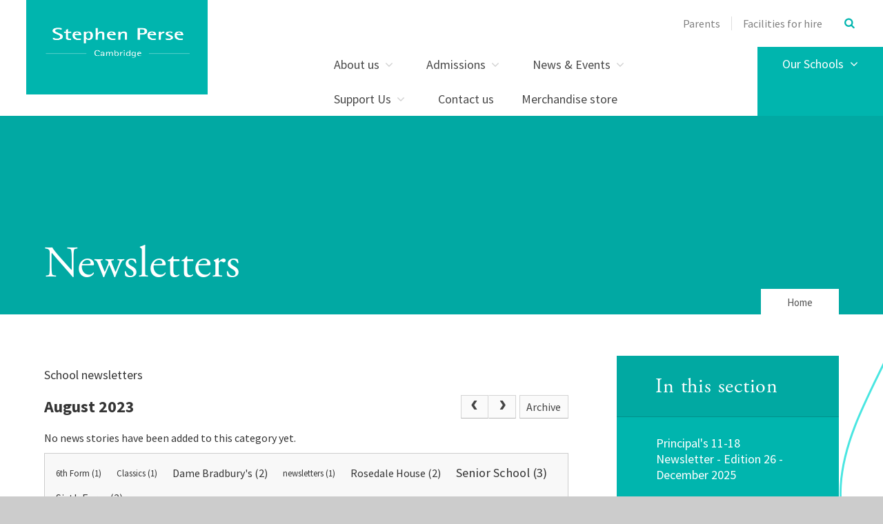

--- FILE ---
content_type: text/html
request_url: https://www.stephenperse.com/news/?pid=0&nid=79&year=2023&month=8
body_size: 87449
content:

<!DOCTYPE html>
<!--[if IE 7]><html class="no-ios no-js lte-ie9 lte-ie8 lte-ie7" lang="en" xml:lang="en"><![endif]-->
<!--[if IE 8]><html class="no-ios no-js lte-ie9 lte-ie8"  lang="en" xml:lang="en"><![endif]-->
<!--[if IE 9]><html class="no-ios no-js lte-ie9"  lang="en" xml:lang="en"><![endif]-->
<!--[if !IE]><!--> <html class="no-ios no-js"  lang="en" xml:lang="en"><!--<![endif]-->
	<head>
		<meta http-equiv="X-UA-Compatible" content="IE=edge" />
		<meta http-equiv="content-type" content="text/html; charset=utf-8"/>
		
		<link rel="canonical" href="https://www.stephenperse.com/news/?pid=0&amp;nid=79">
		<link rel="stylesheet" integrity="sha512-+L4yy6FRcDGbXJ9mPG8MT/3UCDzwR9gPeyFNMCtInsol++5m3bk2bXWKdZjvybmohrAsn3Ua5x8gfLnbE1YkOg==" crossorigin="anonymous" referrerpolicy="no-referrer" media="screen" href="https://cdnjs.cloudflare.com/ajax/libs/font-awesome/4.5.0/css/font-awesome.min.css?cache=260126">
<!--[if IE 7]><link rel="stylesheet" media="screen" href="https://cdn.juniperwebsites.co.uk/_includes/font-awesome/4.2.0/css/font-awesome-ie7.min.css?cache=v4.6.58.2">
<![endif]-->
		<title>Newsletters - Stephen Perse Foundation</title>
		
<!--[if IE]>
<script>
console = {log:function(){return;}};
</script>
<![endif]-->

<script>
	var boolItemEditDisabled;
	var boolLanguageMode, boolLanguageEditOriginal;
	var boolViewingConnect;
	var boolConnectDashboard;
	var displayRegions = [];
	var intNewFileCount = 0;
	strItemType = "news category";
	strSubItemType = "News Category";

	var featureSupport = {
		tagging: true,
		eventTagging: false
	};
	var boolLoggedIn = false;
boolAdminMode = false;
	var boolSuperUser = false;
strCookieBarStyle = 'bar';
	intParentPageID = "0";
	intCurrentItemID = 79;
	intCurrentCatID = 79;
boolIsHomePage = false;
	boolItemEditDisabled = true;
	boolLanguageEditOriginal=true;
	strCurrentLanguage='en-gb';	strFileAttachmentsUploadLocation = 'bottom';	boolViewingConnect = false;	boolConnectDashboard = false;	var objEditorComponentList = {};

</script>

<script src="https://cdn.juniperwebsites.co.uk/admin/_includes/js/mutation_events.min.js?cache=v4.6.58.2"></script>
<script src="https://cdn.juniperwebsites.co.uk/admin/_includes/js/jquery/jquery.js?cache=v4.6.58.2"></script>
<script src="https://cdn.juniperwebsites.co.uk/admin/_includes/js/jquery/jquery.prefilter.js?cache=v4.6.58.2"></script>
<script src="https://cdn.juniperwebsites.co.uk/admin/_includes/js/jquery/jquery.query.js?cache=v4.6.58.2"></script>
<script src="https://cdn.juniperwebsites.co.uk/admin/_includes/js/jquery/js.cookie.js?cache=v4.6.58.2"></script>
<script src="/_includes/editor/template-javascript.asp?cache=260126"></script>
<script src="/admin/_includes/js/functions/minified/functions.login.new.asp?cache=260126"></script>

  <script>

  </script>
<link href="https://www.stephenperse.com/feeds/news.asp?nid=79&amp;pid=79&lang=en" rel="alternate" type="application/rss+xml" title="Stephen Perse Foundation - News Feed"><link href="https://www.stephenperse.com/feeds/comments.asp?title=Newsletters&amp;storyid=&amp;nid=79&amp;item=news&amp;pid=0&lang=en" rel="alternate" type="application/rss+xml" title="Stephen Perse Foundation - Newsletters - Blog Post Comments"><!--[if !(lte IE 8)]><!--><link rel="stylesheet" media="screen" href="/_site/css/main.css?cache=260126">
<!--<![endif]-->
	<script type="text/javascript">
		var strPageEditor = 'undefined';
		var blnDotdotdot = 'False';
		var intNoticeNewsID = '';
		var strFilterT = '';
		var strFilterY = '';
	</script>
	<style>.menu__main__list__item--page_76 ul,.menu__main__list__item--page_76 button,.subnav__list__item--page_76 ul,.subnav__list__item--page_76 button,.menu__main__list__item--page_284 ul,.menu__main__list__item--page_284 button,.subnav__list__item--page_284 ul,.subnav__list__item--page_284 button,.menu__main__list__item--page_461 ul,.menu__main__list__item--page_461 button,.subnav__list__item--page_461 ul,.subnav__list__item--page_461 button,.menu__main__list__item--page_521 ul,.menu__main__list__item--page_521 button,.subnav__list__item--page_521 ul,.subnav__list__item--page_521 button,.menu__main__list__item--page_767 ul,.menu__main__list__item--page_767 button,.subnav__list__item--page_767 ul,.subnav__list__item--page_767 button,.menu__main__list__item--page_1108 ul,.menu__main__list__item--page_1108 button,.subnav__list__item--page_1108 ul,.subnav__list__item--page_1108 button{display:none !important}</style>
<meta name="google-site-verification" content="NEM3HeUP9MYi0eYMhrmZlbfm1nJGGgYzppPWdqcF0F4" />
<!-- Start of HubSpot Embed Code -->
  <script type="text/javascript" id="hs-script-loader" async defer src="//js.hs-scripts.com/3993866.js"></script>
<!-- End of HubSpot Embed Code -->


	<meta name="msvalidate.01" content="BC8B56D28C8E1B5B431F86C1599AB13A" />
	<meta name="mobile-web-app-capable" content="yes">
	<meta name="apple-mobile-web-app-capable" content="yes">
	<meta name="viewport" content="width=device-width, initial-scale=1, minimum-scale=1, maximum-scale=1">
	<link rel="author" href="/humans.txt">
	<link rel="icon" href="/_site/images/favicons/favicon.ico">
	<link rel="apple-touch-icon" href="/_site/images/favicons/favicon.png">
	<link href="https://fonts.googleapis.com/css?family=Source+Sans+Pro:300,400,400i,600,700" rel="stylesheet">
	<link rel="stylesheet" href="/_site/css/print.css" type="text/css" media="print">
	<meta name="google-site-verification" content="RiL5H1-IvhrKcDGqcH7Emk2YyI25a-hP6QFcCBTYKF8" />
	<meta name="google-site-verification" content="aCqpVpdmLshEQrxLWJoppH206SmA8uqzxkxLEwb3H30" />

	<!--[if lt IE 9]>
	<link rel="stylesheet" href="/_site/css/print.css" media="screen">
    <![endif]-->

	<script type="text/javascript">
	var iOS = ( navigator.userAgent.match(/(iPad|iPhone|iPod)/g) ? true : false );
	if (iOS) { $('html').removeClass('no-ios').addClass('ios'); }
	</script>

	<script src="https://use.typekit.net/aqb4zmp.js"></script>
	<script>try{Typekit.load({ async: true });}catch(e){}</script>

	<svg style="display: none;" xmlns="http://www.w3.org/2000/svg">
		
			<!-- viewBox="0 0 847.55 334.2" -->
			<path id="path_btn_wrap" data-name="path_btn_wrap" d="M29.49,58.48a29,29,0,0,1,0-58c16,0,28.09,13,29,29,22,386,653.55,300.8,789,286"/>
			<!-- viewBox="0 0 1400 284.7" -->
			<path id="path_1" data-name="path_1" d="M-2.6,280.2c55.2-1.8,123.3-21.9,205.9-66c394.8-210.7,942.1-298,1201.2-107"/>
			<!-- viewBox="0 0 73.1 416.2" (right side poke out) -->
			<path id="path_2" data-name="path_2" d="M78.5,2.8C3.3,154.9-41.9,230.7,80,413"/>
			<!-- viewBox="0 -1 1579 262" -->
			<path id="path_3" data-name="path_3" d="M1579.4,242.1c-64.3,29.1-161,22.2-296.8-45C839.4-22.1,204-97.2,0,175.1"/>
			<!--  viewBox="0 0 1400.9 138.36" (straightish one) -->
			<path id="path_4" data-name="path_4" d="M0,10.45c980.67-41.76,1307.31,50,1400.9,127.91"/>
			<!--  viewBox="0 0 1251 1891.5" (results page version) -->
			<path id="path_5" data-name="path_5" d="M47,0S45.32,361.64,284,259,691.32,415,807,554s318.12,335.89,385,174-122.61-232.38-174.86-92.1C964.7,776.69,969.3,999.92,675,872S134.65,769.86,45,936s130,441.7,347.38,260.85S1251,1093.55,1251,1480.25s-337.16,514.06-539,324.81C496.07,1602.69,98.21,1582.32,0,1837"/>
			<!--  viewBox="0 0 1410 159" (link grid wave wave) -->
			<path id="path_6" data-name="path_6" d="M0,6.37C167.66,23,315.58,102.73,479.16,137.52a917.49,917.49,0,0,0,340.25,7.09C921.45,127.4,1017.64,93,1111,55.88c45.55-18.14,91.12-37.15,140.39-47.32s103.52-10.77,149.2,7.16c3.19,1.25,6.34,2.62,9.42,4.11"/>
			<!-- viewBox="0 0 1473 734"-->
			<path id="path_7" data-name="path_7" d="M0,5.3c70.1,13.32,150.34,36.6,204.59,84.77,36.56,32.47,51.75,77.71,49.36,125.93-4.22,85.2-31,163.3-51.47,245.17-14,56.14-19.83,121.35,6.48,175,23.45,47.79,75.44,77.74,126.4,86.56,49.49,8.57,100.62,0,148.37-15.58,71.65-23.35,138.56-58.94,210.22-82.58A1212.43,1212.43,0,0,1,915.8,573.93c136.83-18,287.52-20,418.27,30.4,55.54,21.41,109.23,55.44,138.74,108.76"/>
			<!-- viewBox="0 0 1384 253" -->
			<path id="path_8" data-name="path_8" d="M-2,79.06C22.69,58.68,54.14,45.19,84,34.61,197.49-5.52,326.66-5.12,443,22,509,37.44,572.24,62.2,635.46,86.12c114.19,43.19,230.13,82.19,345.65,121.74,120.54,41.26,256.24,68.67,374.21,5.23A309.75,309.75,0,0,0,1391,190.65"/>
			<!-- viewBox="0 0 2034 954" -->
			<path id="path_9" data-name="path_9" d="M2,.12C10,130-3.92,262,20.25,390.59c23.55,125.28,89,266.79,216.46,314.4,112.87,42.17,247.68,2.81,356.58-35.74,115.5-40.88,226-95.52,333.44-154.13C1642,124.78,1986.66,613.58,2030.33,953.73"/>
		
	</svg>

	

<!-- Google tag (gtag.js) --> <script async src="https://www.googletagmanager.com/gtag/js?id=G-Q3CKQZJVLN"></script> <script> window.dataLayer = window.dataLayer || []; function gtag(){dataLayer.push(arguments);} gtag('js', new Date()); gtag('config', 'G-Q3CKQZJVLN'); </script><link rel="stylesheet" media="screen" href="https://cdn.juniperwebsites.co.uk/_includes/css/content-blocks.css?cache=v4.6.58.2">
<link rel="stylesheet" media="screen" href="/_includes/css/cookie-colour.asp?cache=260126">
<link rel="stylesheet" media="screen" href="https://cdn.juniperwebsites.co.uk/_includes/css/cookies.css?cache=v4.6.58.2">
<link rel="stylesheet" media="screen" href="https://cdn.juniperwebsites.co.uk/_includes/css/cookies.advanced.css?cache=v4.6.58.2">
<link rel="stylesheet" media="screen" href="/_site/css/news.css?cache=260126">
<link rel="stylesheet" media="screen" href="https://cdn.juniperwebsites.co.uk/_includes/css/overlord.css?cache=v4.6.58.2">
<link rel="stylesheet" media="screen" href="https://cdn.juniperwebsites.co.uk/_includes/css/templates.css?cache=v4.6.58.2">
<link rel="stylesheet" media="screen" href="/_site/css/attachments.css?cache=260126">
<link rel="stylesheet" media="screen" href="/_site/css/templates.css?cache=260126">
<style>#print_me { display: none;}</style><script src="https://cdn.juniperwebsites.co.uk/admin/_includes/js/modernizr.js?cache=v4.6.58.2"></script>
<script integrity="sha256-oTyWrNiP6Qftu4vs2g0RPCKr3g1a6QTlITNgoebxRc4=" crossorigin="anonymous" referrerpolicy="no-referrer" src="https://code.jquery.com/ui/1.10.4/jquery-ui.min.js?cache=260126"></script>
<script src="https://cdn.juniperwebsites.co.uk/admin/_includes/js/jquery/jquery.ui.timepicker.min.js?cache=v4.6.58.2"></script>
<link rel="stylesheet" media="screen" href="https://cdn.juniperwebsites.co.uk/admin/_includes/css/jquery.ui.timepicker.css?cache=v4.6.58.2">
<script src="https://cdn.juniperwebsites.co.uk/admin/_includes/js/jquery/jquery-ui.touch-punch.min.js?cache=v4.6.58.2"></script>
<link rel="stylesheet" media="screen" href="https://cdn.juniperwebsites.co.uk/admin/_includes/css/jquery-ui.css?cache=v4.6.58.2">
<script src="https://cdn.juniperwebsites.co.uk/_includes/js/swfobject.js?cache=v4.6.58.2"></script>

        <meta property="og:site_name" content="Stephen Perse Foundation" />
        <meta property="og:title" content="Newsletters" />
        <meta property="og:image" content="https://www.stephenperse.com/_site/images/design/thumbnail.jpg" />
        <meta property="og:type" content="website" />
        <meta property="twitter:card" content="summary" />
</head>


    <body>


<div id="print_me"></div>
<div class="mason mason--inner mason--noadmin">

	<div class="pageInfo" data-title="Newsletters" data-url="http%3A%2F%2Fwww%2Estephenperse%2Ecom%3Fpid%3Dnews%5Fcategory%5F79"></div>

	<!--[if lt IE 9]>
	<div class='ms-spread ms-section center ms-ie_upgrade'>
	We've noticed you're using an unsecure, out-of-date browser. For a better, safer web experience, we strongly recommend upgrading to a modern browser. <a href="https://whatbrowser.org/" target="_blank">Find out more</a>
	</div>
	<![endif]-->

	<section class="access no-print">
		<a class="access__anchor" name="header"></a>
		<a class="access__link" href="#content">Skip to content &darr;</a>
	</section>

	<header class="header">
		<div class="ms-wrap">
			<a href="http://www.stephenperse.com/" title="home" class="header__logo ms-clear" title="Stephen Perse Foundation">
				<div class="header__logo__main"></div>
				
			</a>
			<button class="menu__btn rs-btn no-print" data-toggle=".mason--menu" aria-label="Toggle mobile menu" aria-controls="main__menu"><div class="menu__btn__icon"></div></button>
			<section class="menu no-print"  id="main__menu">
				<div class="menu__main ms-clear ms-section">
					<div class="menu__pin-target">
						<nav class="menu__main__list ms-clear">
							<ul class="ms-clear"><li class="menu__main__list__item menu__main__list__item--page_6 menu__main__list__item--subitems"><div class="menu__main__list__item__text"><a class="menu__main__list__item__link" id="page_6" href="/about"><span>About us</span></a><button class="menu__main__list__item__button rs-btn" data-tab=".menu__main__list__item--page_6--expand" title="View pages within About us" ><i class="menu__main__list__item__button__icon fa fa-angle-down"></i></button></div><ul class="menu__main__list__item__sub"><li class="menu__main__list__item menu__main__list__item--page_26"><div class="menu__main__list__item__text"><a class="menu__main__list__item__link" id="page_26" href="/ourvision"><span>Mission, Vision, Values</span></a><button class="menu__main__list__item__button rs-btn" data-tab=".menu__main__list__item--page_26--expand" title="View pages within Mission, Vision, Values" ><i class="menu__main__list__item__button__icon fa fa-angle-down"></i></button></div></li><li class="menu__main__list__item menu__main__list__item--page_42"><div class="menu__main__list__item__text"><a class="menu__main__list__item__link" id="page_42" href="/our-people"><span>Our people</span></a><button class="menu__main__list__item__button rs-btn" data-tab=".menu__main__list__item--page_42--expand" title="View pages within Our people" ><i class="menu__main__list__item__button__icon fa fa-angle-down"></i></button></div></li><li class="menu__main__list__item menu__main__list__item--page_654"><div class="menu__main__list__item__text"><a class="menu__main__list__item__link" id="page_654" href="/allresults"><span>Results</span></a><button class="menu__main__list__item__button rs-btn" data-tab=".menu__main__list__item--page_654--expand" title="View pages within Results" ><i class="menu__main__list__item__button__icon fa fa-angle-down"></i></button></div></li><li class="menu__main__list__item menu__main__list__item--page_1767"><div class="menu__main__list__item__text"><a class="menu__main__list__item__link" id="page_1767" href="/page/?title=Principal%27s+Introduction&amp;pid=1767"><span>Principal's Introduction</span></a><button class="menu__main__list__item__button rs-btn" data-tab=".menu__main__list__item--page_1767--expand" title="View pages within Principal's Introduction" ><i class="menu__main__list__item__button__icon fa fa-angle-down"></i></button></div></li><li class="menu__main__list__item menu__main__list__item--page_45"><div class="menu__main__list__item__text"><a class="menu__main__list__item__link" id="page_45" href="/awards"><span>Awards</span></a><button class="menu__main__list__item__button rs-btn" data-tab=".menu__main__list__item--page_45--expand" title="View pages within Awards" ><i class="menu__main__list__item__button__icon fa fa-angle-down"></i></button></div></li><li class="menu__main__list__item menu__main__list__item--page_44"><div class="menu__main__list__item__text"><a class="menu__main__list__item__link" id="page_44" href="/inspection-report"><span>Inspection reports</span></a><button class="menu__main__list__item__button rs-btn" data-tab=".menu__main__list__item--page_44--expand" title="View pages within Inspection reports" ><i class="menu__main__list__item__button__icon fa fa-angle-down"></i></button></div></li><li class="menu__main__list__item menu__main__list__item--page_46"><div class="menu__main__list__item__text"><a class="menu__main__list__item__link" id="page_46" href="/page/?title=History&amp;pid=46"><span>History</span></a><button class="menu__main__list__item__button rs-btn" data-tab=".menu__main__list__item--page_46--expand" title="View pages within History" ><i class="menu__main__list__item__button__icon fa fa-angle-down"></i></button></div></li><li class="menu__main__list__item menu__main__list__item--page_50"><div class="menu__main__list__item__text"><a class="menu__main__list__item__link" id="page_50" href="/recruitment"><span>Vacancies</span></a><button class="menu__main__list__item__button rs-btn" data-tab=".menu__main__list__item--page_50--expand" title="View pages within Vacancies" ><i class="menu__main__list__item__button__icon fa fa-angle-down"></i></button></div></li><li class="menu__main__list__item menu__main__list__item--page_1212"><div class="menu__main__list__item__text"><a class="menu__main__list__item__link" id="page_1212" href="/privacy"><span>Privacy notices</span></a><button class="menu__main__list__item__button rs-btn" data-tab=".menu__main__list__item--page_1212--expand" title="View pages within Privacy notices" ><i class="menu__main__list__item__button__icon fa fa-angle-down"></i></button></div></li><li class="menu__main__list__item menu__main__list__item--page_1628"><div class="menu__main__list__item__text"><a class="menu__main__list__item__link" id="page_1628" href="/page/?title=Policies&amp;pid=1628"><span>Policies</span></a><button class="menu__main__list__item__button rs-btn" data-tab=".menu__main__list__item--page_1628--expand" title="View pages within Policies" ><i class="menu__main__list__item__button__icon fa fa-angle-down"></i></button></div></li></ul></li><li class="menu__main__list__item menu__main__list__item--page_13 menu__main__list__item--subitems"><div class="menu__main__list__item__text"><a class="menu__main__list__item__link" id="page_13" href="/admissions"><span>Admissions</span></a><button class="menu__main__list__item__button rs-btn" data-tab=".menu__main__list__item--page_13--expand" title="View pages within Admissions" ><i class="menu__main__list__item__button__icon fa fa-angle-down"></i></button></div><ul class="menu__main__list__item__sub"><li class="menu__main__list__item menu__main__list__item--page_1651"><div class="menu__main__list__item__text"><a class="menu__main__list__item__link" id="page_1651" href="/application"><span>Apply for a place</span></a><button class="menu__main__list__item__button rs-btn" data-tab=".menu__main__list__item--page_1651--expand" title="View pages within Apply for a place" ><i class="menu__main__list__item__button__icon fa fa-angle-down"></i></button></div></li><li class="menu__main__list__item menu__main__list__item--page_1462"><div class="menu__main__list__item__text"><a class="menu__main__list__item__link" id="page_1462" href="/page/?title=Admissions+Journey&amp;pid=1462"><span>Admissions Journey</span></a><button class="menu__main__list__item__button rs-btn" data-tab=".menu__main__list__item--page_1462--expand" title="View pages within Admissions Journey" ><i class="menu__main__list__item__button__icon fa fa-angle-down"></i></button></div></li><li class="menu__main__list__item menu__main__list__item--page_1794"><div class="menu__main__list__item__text"><a class="menu__main__list__item__link" id="page_1794" href="/page/?title=International+Students&amp;pid=1794"><span>International Students</span></a><button class="menu__main__list__item__button rs-btn" data-tab=".menu__main__list__item--page_1794--expand" title="View pages within International Students" ><i class="menu__main__list__item__button__icon fa fa-angle-down"></i></button></div></li><li class="menu__main__list__item menu__main__list__item--page_75"><div class="menu__main__list__item__text"><a class="menu__main__list__item__link" id="page_75" href="/page/?title=Contact+Admissions&amp;pid=75"><span>Contact Admissions</span></a><button class="menu__main__list__item__button rs-btn" data-tab=".menu__main__list__item--page_75--expand" title="View pages within Contact Admissions" ><i class="menu__main__list__item__button__icon fa fa-angle-down"></i></button></div></li><li class="menu__main__list__item menu__main__list__item--page_1623"><div class="menu__main__list__item__text"><a class="menu__main__list__item__link" id="page_1623" href="/opendays"><span>Visit Us</span></a><button class="menu__main__list__item__button rs-btn" data-tab=".menu__main__list__item--page_1623--expand" title="View pages within Visit Us" ><i class="menu__main__list__item__button__icon fa fa-angle-down"></i></button></div></li><li class="menu__main__list__item menu__main__list__item--page_70"><div class="menu__main__list__item__text"><a class="menu__main__list__item__link" id="page_70" href="/fees"><span>Fees</span></a><button class="menu__main__list__item__button rs-btn" data-tab=".menu__main__list__item--page_70--expand" title="View pages within Fees" ><i class="menu__main__list__item__button__icon fa fa-angle-down"></i></button></div></li><li class="menu__main__list__item menu__main__list__item--page_73"><div class="menu__main__list__item__text"><a class="menu__main__list__item__link" id="page_73" href="/scholarships"><span>Scholarships</span></a><button class="menu__main__list__item__button rs-btn" data-tab=".menu__main__list__item--page_73--expand" title="View pages within Scholarships" ><i class="menu__main__list__item__button__icon fa fa-angle-down"></i></button></div></li><li class="menu__main__list__item menu__main__list__item--page_1631"><div class="menu__main__list__item__text"><a class="menu__main__list__item__link" id="page_1631" href="/page/?title=Admissions+FAQs&amp;pid=1631"><span>Admissions FAQs</span></a><button class="menu__main__list__item__button rs-btn" data-tab=".menu__main__list__item--page_1631--expand" title="View pages within Admissions FAQs" ><i class="menu__main__list__item__button__icon fa fa-angle-down"></i></button></div></li><li class="menu__main__list__item menu__main__list__item--page_1783"><div class="menu__main__list__item__text"><a class="menu__main__list__item__link" id="page_1783" href="/page/?title=Travelling+To+School&amp;pid=1783"><span>Travelling To School</span></a><button class="menu__main__list__item__button rs-btn" data-tab=".menu__main__list__item--page_1783--expand" title="View pages within Travelling To School" ><i class="menu__main__list__item__button__icon fa fa-angle-down"></i></button></div></li></ul></li><li class="menu__main__list__item menu__main__list__item--page_3 menu__main__list__item--subitems"><div class="menu__main__list__item__text"><a class="menu__main__list__item__link" id="page_3" href="/page/?title=News+%26amp%3B+Events&amp;pid=3"><span>News &amp; Events</span></a><button class="menu__main__list__item__button rs-btn" data-tab=".menu__main__list__item--page_3--expand" title="View pages within News &amp; Events" ><i class="menu__main__list__item__button__icon fa fa-angle-down"></i></button></div><ul class="menu__main__list__item__sub"><li class="menu__main__list__item menu__main__list__item--page_1707"><div class="menu__main__list__item__text"><a class="menu__main__list__item__link" id="page_1707" href="/holidayprogramme"><span>Holiday Programmes</span></a><button class="menu__main__list__item__button rs-btn" data-tab=".menu__main__list__item--page_1707--expand" title="View pages within Holiday Programmes" ><i class="menu__main__list__item__button__icon fa fa-angle-down"></i></button></div></li><li class="menu__main__list__item menu__main__list__item--page_653"><div class="menu__main__list__item__text"><a class="menu__main__list__item__link" id="page_653" href="/latestnews"><span>Latest news</span></a><button class="menu__main__list__item__button rs-btn" data-tab=".menu__main__list__item--page_653--expand" title="View pages within Latest news" ><i class="menu__main__list__item__button__icon fa fa-angle-down"></i></button></div></li><li class="menu__main__list__item menu__main__list__item--page_76"><div class="menu__main__list__item__text"><a class="menu__main__list__item__link" id="page_76" href="/newsletters"><span>Newsletters</span></a><button class="menu__main__list__item__button rs-btn" data-tab=".menu__main__list__item--page_76--expand" title="View pages within Newsletters" ><i class="menu__main__list__item__button__icon fa fa-angle-down"></i></button></div></li><li class="menu__main__list__item menu__main__list__item--page_77"><div class="menu__main__list__item__text"><a class="menu__main__list__item__link" id="page_77" href="/page/?title=Events&amp;pid=77"><span>Events</span></a><button class="menu__main__list__item__button rs-btn" data-tab=".menu__main__list__item--page_77--expand" title="View pages within Events" ><i class="menu__main__list__item__button__icon fa fa-angle-down"></i></button></div></li><li class="menu__main__list__item menu__main__list__item--page_372"><div class="menu__main__list__item__text"><a class="menu__main__list__item__link" id="page_372" href="/termdates"><span>Term dates</span></a><button class="menu__main__list__item__button rs-btn" data-tab=".menu__main__list__item--page_372--expand" title="View pages within Term dates" ><i class="menu__main__list__item__button__icon fa fa-angle-down"></i></button></div></li><li class="menu__main__list__item menu__main__list__item--page_837"><div class="menu__main__list__item__text"><a class="menu__main__list__item__link" id="page_837" href="/page/?title=Calendar&amp;pid=837"><span>Calendar</span></a><button class="menu__main__list__item__button rs-btn" data-tab=".menu__main__list__item--page_837--expand" title="View pages within Calendar" ><i class="menu__main__list__item__button__icon fa fa-angle-down"></i></button></div></li><li class="menu__main__list__item menu__main__list__item--url_29"><div class="menu__main__list__item__text"><a class="menu__main__list__item__link" id="url_29" href="https://www.stephenpersesport.com/Fixtures_Teams.asp?Id=3694" target="_blank" rel="external"><span>Sport fixtures and results</span></a><button class="menu__main__list__item__button rs-btn" data-tab=".menu__main__list__item--url_29--expand" title="View pages within Sport fixtures and results" ><i class="menu__main__list__item__button__icon fa fa-angle-down"></i></button></div></li><li class="menu__main__list__item menu__main__list__item--url_48"><div class="menu__main__list__item__text"><a class="menu__main__list__item__link" id="url_48" href="https://www.stephenpersesport.com/Fixtures_Teams.asp?Id=3694" target="_blank" rel="external"><span>Dame Bradbury's sports fixtures and results</span></a><button class="menu__main__list__item__button rs-btn" data-tab=".menu__main__list__item--url_48--expand" title="View pages within Dame Bradbury's sports fixtures and results" ><i class="menu__main__list__item__button__icon fa fa-angle-down"></i></button></div></li></ul></li><li class="menu__main__list__item menu__main__list__item--page_1586 menu__main__list__item--subitems"><div class="menu__main__list__item__text"><a class="menu__main__list__item__link" id="page_1586" href="/page/?title=Support+Us&amp;pid=1586"><span>Support Us</span></a><button class="menu__main__list__item__button rs-btn" data-tab=".menu__main__list__item--page_1586--expand" title="View pages within Support Us" ><i class="menu__main__list__item__button__icon fa fa-angle-down"></i></button></div><ul class="menu__main__list__item__sub"><li class="menu__main__list__item menu__main__list__item--page_1725"><div class="menu__main__list__item__text"><a class="menu__main__list__item__link" id="page_1725" href="/stephenperseguild"><span>Stephen Perse Guild</span></a><button class="menu__main__list__item__button rs-btn" data-tab=".menu__main__list__item--page_1725--expand" title="View pages within Stephen Perse Guild" ><i class="menu__main__list__item__button__icon fa fa-angle-down"></i></button></div></li><li class="menu__main__list__item menu__main__list__item--page_1706"><div class="menu__main__list__item__text"><a class="menu__main__list__item__link" id="page_1706" href="/reunion2026"><span>Stephen Perse Guild Reunion 2026</span></a><button class="menu__main__list__item__button rs-btn" data-tab=".menu__main__list__item--page_1706--expand" title="View pages within Stephen Perse Guild Reunion 2026" ><i class="menu__main__list__item__button__icon fa fa-angle-down"></i></button></div></li><li class="menu__main__list__item menu__main__list__item--page_1741"><div class="menu__main__list__item__text"><a class="menu__main__list__item__link" id="page_1741" href="/biggive23"><span>The Guild Opportunities Fund</span></a><button class="menu__main__list__item__button rs-btn" data-tab=".menu__main__list__item--page_1741--expand" title="View pages within The Guild Opportunities Fund" ><i class="menu__main__list__item__button__icon fa fa-angle-down"></i></button></div></li><li class="menu__main__list__item menu__main__list__item--page_1587"><div class="menu__main__list__item__text"><a class="menu__main__list__item__link" id="page_1587" href="/page/?title=Bursaries%2C+Grants+and+Scholarships+%2D+Tackling+Inequality&amp;pid=1587"><span>Bursaries, Grants and Scholarships - Tackling Inequality</span></a><button class="menu__main__list__item__button rs-btn" data-tab=".menu__main__list__item--page_1587--expand" title="View pages within Bursaries, Grants and Scholarships - Tackling Inequality" ><i class="menu__main__list__item__button__icon fa fa-angle-down"></i></button></div></li><li class="menu__main__list__item menu__main__list__item--page_1709"><div class="menu__main__list__item__text"><a class="menu__main__list__item__link" id="page_1709" href="/page/?title=Careers+and+University+Guidance&amp;pid=1709"><span>Careers and University Guidance</span></a><button class="menu__main__list__item__button rs-btn" data-tab=".menu__main__list__item--page_1709--expand" title="View pages within Careers and University Guidance" ><i class="menu__main__list__item__button__icon fa fa-angle-down"></i></button></div></li><li class="menu__main__list__item menu__main__list__item--page_1588"><div class="menu__main__list__item__text"><a class="menu__main__list__item__link" id="page_1588" href="/page/?title=Community+Partnerships&amp;pid=1588"><span>Community Partnerships</span></a><button class="menu__main__list__item__button rs-btn" data-tab=".menu__main__list__item--page_1588--expand" title="View pages within Community Partnerships" ><i class="menu__main__list__item__button__icon fa fa-angle-down"></i></button></div></li><li class="menu__main__list__item menu__main__list__item--page_1710"><div class="menu__main__list__item__text"><a class="menu__main__list__item__link" id="page_1710" href="/youmakeadifference"><span>How Your Gifts Make A Difference</span></a><button class="menu__main__list__item__button rs-btn" data-tab=".menu__main__list__item--page_1710--expand" title="View pages within How Your Gifts Make A Difference" ><i class="menu__main__list__item__button__icon fa fa-angle-down"></i></button></div></li><li class="menu__main__list__item menu__main__list__item--page_1589"><div class="menu__main__list__item__text"><a class="menu__main__list__item__link" id="page_1589" href="/page/?title=Your+Legacy&amp;pid=1589"><span>Your Legacy</span></a><button class="menu__main__list__item__button rs-btn" data-tab=".menu__main__list__item--page_1589--expand" title="View pages within Your Legacy" ><i class="menu__main__list__item__button__icon fa fa-angle-down"></i></button></div></li><li class="menu__main__list__item menu__main__list__item--page_1708"><div class="menu__main__list__item__text"><a class="menu__main__list__item__link" id="page_1708" href="/donate"><span>Donate</span></a><button class="menu__main__list__item__button rs-btn" data-tab=".menu__main__list__item--page_1708--expand" title="View pages within Donate" ><i class="menu__main__list__item__button__icon fa fa-angle-down"></i></button></div></li></ul></li><li class="menu__main__list__item menu__main__list__item--page_2"><div class="menu__main__list__item__text"><a class="menu__main__list__item__link" id="page_2" href="/contact-us"><span>Contact us</span></a><button class="menu__main__list__item__button rs-btn" data-tab=".menu__main__list__item--page_2--expand" title="View pages within Contact us" ><i class="menu__main__list__item__button__icon fa fa-angle-down"></i></button></div></li><li class="menu__main__list__item menu__main__list__item--url_49"><div class="menu__main__list__item__text"><a class="menu__main__list__item__link" id="url_49" href="https://stephenperse.store/" target="_blank" rel="external"><span>Merchandise store</span></a><button class="menu__main__list__item__button rs-btn" data-tab=".menu__main__list__item--url_49--expand" title="View pages within Merchandise store" ><i class="menu__main__list__item__button__icon fa fa-angle-down"></i></button></div></li></ul>
						</nav>
						
						<nav class="menu__main__schools ms-clear center">
							<button class="menu__main__btn">Our Schools <i class="fa fa-angle-down"></i></button>
							<a href="/our-schools" class="menu__main__btn">Our Schools <i class="fa fa-angle-down"></i></a>
							<ul class="menu__main__schools__list ms-clear ms-pri-bg"><li class="menu__main__schools__list__item menu__main__schools__list__item--house_1"><a href="https://stephenpersenurseries.com/" target="_self" title="Nursery and Early Years"><div class="menu__main__schools__list__item__content"><h2 class="ms-ft-headings">Nursery and Early Years</h2><h3 class="ms-uppercase ms-letter-spacing">Ages 1-5</h3></div><div class="menu__main__schools__list__item__img menu__main__schools__list__item__img-img" data-src="/_site/data/files/images/F6F7F3F09B9C6EAE01B90DC55602F8B3.jpg"></div><div class="menu__main__schools__list__item__img menu__main__schools__list__item__img-hover" data-src="/_site/data/files/images/school%20nav/A8DAE56D4162D539F965DD592666F255.gif"></div><div class="ms-circle ms-circle-full menu__main__schools__list__item-circle"><div class="menu__main__schools__list__item-circle--bottom ms-circle--bottom"></div><div class="menu__main__schools__list__item-circle--top ms-circle--top"></div></div></a></li><li class="menu__main__schools__list__item menu__main__schools__list__item--house_2"><a href="/juniorschoolfitzwilliambuilding" target="_self" title="Cambridge Junior School"><div class="menu__main__schools__list__item__content"><h2 class="ms-ft-headings">Cambridge Junior School</h2><h3 class="ms-uppercase ms-letter-spacing">Ages 5-11</h3></div><div class="menu__main__schools__list__item__img menu__main__schools__list__item__img-img" data-src="/_site/data/files/images/B97FB1244FEEC2D645030F03461E5947.jpg"></div><div class="menu__main__schools__list__item__img menu__main__schools__list__item__img-hover" data-src="/_site/data/files/images/456542CE7C4C9801ACBA8DC5D84046E7.gif"></div><div class="ms-circle ms-circle-full menu__main__schools__list__item-circle"><div class="menu__main__schools__list__item-circle--bottom ms-circle--bottom"></div><div class="menu__main__schools__list__item-circle--top ms-circle--top"></div></div></a></li><li class="menu__main__schools__list__item menu__main__schools__list__item--house_3"><a href="/page/?pid=961" target="_self" title="Dame Bradbury's Junior School"><div class="menu__main__schools__list__item__content"><h2 class="ms-ft-headings">Dame Bradbury's Junior School</h2><h3 class="ms-uppercase ms-letter-spacing">ages 1-11</h3></div><div class="menu__main__schools__list__item__img menu__main__schools__list__item__img-img" data-src="/_site/data/files/images/18-19%20newsletters/marketing%20news%20pics/2C479E227C548E022FDB7A333DB3289B.png"></div><div class="menu__main__schools__list__item__img menu__main__schools__list__item__img-hover" data-src="/_site/data/files/images/18-19%20newsletters/marketing%20news%20pics/2C479E227C548E022FDB7A333DB3289B.png"></div><div class="ms-circle ms-circle-full menu__main__schools__list__item-circle"><div class="menu__main__schools__list__item-circle--bottom ms-circle--bottom"></div><div class="menu__main__schools__list__item-circle--top ms-circle--top"></div></div></a></li><li class="menu__main__schools__list__item menu__main__schools__list__item--house_4"><a href="http://www.stephenperse.com/page/?pid=11" target="_self" title="Senior School"><div class="menu__main__schools__list__item__content"><h2 class="ms-ft-headings">Senior School</h2><h3 class="ms-uppercase ms-letter-spacing">ages 11-16</h3></div><div class="menu__main__schools__list__item__img menu__main__schools__list__item__img-img" data-src="/_site/data/files/images/3F6E07A8F899EC31B8B6FE0619EEF1EE.jpg"></div><div class="menu__main__schools__list__item__img menu__main__schools__list__item__img-hover" data-src="/_site/data/files/images/school%20nav/948AC59CF10E95324B0A36AB25F77CEF.gif"></div><div class="ms-circle ms-circle-full menu__main__schools__list__item-circle"><div class="menu__main__schools__list__item-circle--bottom ms-circle--bottom"></div><div class="menu__main__schools__list__item-circle--top ms-circle--top"></div></div></a></li><li class="menu__main__schools__list__item menu__main__schools__list__item--house_5"><a href="/sixthform" target="_self" title="Sixth Form"><div class="menu__main__schools__list__item__content"><h2 class="ms-ft-headings">Sixth Form</h2><h3 class="ms-uppercase ms-letter-spacing">Ages 16-18</h3></div><div class="menu__main__schools__list__item__img menu__main__schools__list__item__img-img" data-src="/_site/data/files/images/school%20nav/E9257114634C9746FA9FA38863995865.jpg"></div><div class="menu__main__schools__list__item__img menu__main__schools__list__item__img-hover" data-src="/_site/data/files/images/school%20nav/914D9614F9C743EECD83F26AF1951377.gif"></div><div class="ms-circle ms-circle-full menu__main__schools__list__item-circle"><div class="menu__main__schools__list__item-circle--bottom ms-circle--bottom"></div><div class="menu__main__schools__list__item-circle--top ms-circle--top"></div></div></a></li></ul>
						</nav>
					</div>
				</div>
				<nav class="menu__quicklinks ms-clear">
					<ul class="menu__quicklinks__list ms-section ms-clear">
						 <li class="menu__quicklinks__list__item menu__quicklinks__list__item-text"><a href="http://www.stephenperse.com/page/?title=Parents&pid=85" title="Parents" target="_self"><span>Parents</span></a></li><li class="menu__quicklinks__list__item menu__quicklinks__list__item-text"><a href="https://www.stephenperse.com/hire" title="Facilities for hire" target="_self"><span>Facilities for hire</span></a></li>   
						<li>
							<div class="search ms-section center">
								<form class="search__form" method="post" action="/search/default.asp?pid=0" id="mainSiteSearch">
									<input class="search__input" type="text" value="" type="text" name="searchValue" title="Search The Site" placeholder="Search" />
								</form>
							</div>
						</li>
					</ul>
				</nav>
			</section>
		</div>
	</header>

	

	<section class="hero ms-pri-d-bg ms-white-col">

		<div class="hero__images"><img class="hero__images__img" src="/_site/images/design/hero.jpg" data-fill=".hero__images" alt=""/><div class="hero__images__overlay"></div></div>

		<div class="hero__content ms-center">
			<div class="ms-wrap">
				<h1 class="hero__title" id="itemTitle">Newsletters</h1><ul class="breadcrumbs"><li class="breadcrumbs__item breadcrumbs__item--page_1"><a class="breadcrumbs__item__link" id="page_1-breadcrumbs" href="/">Home</a><span class="breadcrumbs__item__sep"><i class="fa fa-angle-right"></i></span></li></ul>
			</div>
		</div>

		<svg class="ms-svg ms-svg-load svg_hero" viewBox="0 0 1402.5 161.7" xmlns="http://www.w3.org/2000/svg" xmlns:xlink="http://www.w3.org/1999/xlink" data-dash="95em">
			<path id="hero_top" data-name="hero_top" d="M0.2,9.8c166,17.5,312.8,96.2,475.1,130.7c112,23.6,227.4,26,340.2,7.1
c102-17.2,198.2-51.6,291.6-88.7c45.6-18.1,91.1-37.2,140.4-47.3s103.5-10.8,149.2,7.2c2,0.8,3.9,1.6,5.9,2.5"/>
		</svg>

		

		<div class="hero__border"></div>

	</section>
	 	<!-- <p>getField </p> -->
	 	<!-- <p>hasField False</p> -->

	
	<main class="main ms-spread ms-section ms-padding ms-clear">

		
		<div class="ms-svg-holder position-10">
			<svg class="ms-svg svg_content" viewBox="0 0 73.1 416.2" data-dash="30em" preserveAspectRatio="none">
				<use x="0" y="0" xlink:href="#path_2" />
			</svg>
		</div>
		<div class="ms-svg-holder position-8 ms-svg-3">
		    <svg class="ms-svg svg_content" viewBox="0 -1 1579 262" data-dash="105em" preserveAspectRatio="none">
		        <use x="0" y="0" xlink:href="#path_3" />
		    </svg>
		</div>
		
			<nav class="subnav no-print">
				<a class="subnav__anchor" name="subnav" id="subnav"></a>
				<button class="subnav__title rs-btn ms-heading ms-pri-d-bg" data-toggle=".subnav--toggle">In this section <i class="fa fa-angle-down"></i></button>
				<div class="ms-wrap">
					<ul class="subnav__list"><li class="subnav__list__item subnav__list__item--news_story_5625"><a class="subnav__list__item__link" id="news_story_5625-subnav" href="/news/?pid=0&amp;nid=79&amp;storyid=5625">Principal's 11-18 Newsletter - Edition 26 - December 2025</a><button class="subnav__list__item__button rs-btn" data-tab=".subnav__list__item--news_story_5625--expand" title="View pages within Principal's 11-18 Newsletter - Edition 26 - December 2025"><i class="subnav__list__item__button__icon fa fa-angle-down"></i></button></li><li class="subnav__list__item subnav__list__item--news_story_5595"><a class="subnav__list__item__link" id="news_story_5595-subnav" href="/news/?pid=0&amp;nid=79&amp;storyid=5595">Principal's 11-18 Newsletter - Edition 25 - October 2025</a><button class="subnav__list__item__button rs-btn" data-tab=".subnav__list__item--news_story_5595--expand" title="View pages within Principal's 11-18 Newsletter - Edition 25 - October 2025"><i class="subnav__list__item__button__icon fa fa-angle-down"></i></button></li><li class="subnav__list__item subnav__list__item--news_story_5574"><a class="subnav__list__item__link" id="news_story_5574-subnav" href="/news/?pid=0&amp;nid=79&amp;storyid=5574">Principal's 11-18 Newsletter - Edition 24 - July 2025</a><button class="subnav__list__item__button rs-btn" data-tab=".subnav__list__item--news_story_5574--expand" title="View pages within Principal's 11-18 Newsletter - Edition 24 - July 2025"><i class="subnav__list__item__button__icon fa fa-angle-down"></i></button></li><li class="subnav__list__item subnav__list__item--news_story_5570"><a class="subnav__list__item__link" id="news_story_5570-subnav" href="/news/?pid=0&amp;nid=79&amp;storyid=5570">Principal's 11-18 Newsletter - Edition 23 - May 2025</a><button class="subnav__list__item__button rs-btn" data-tab=".subnav__list__item--news_story_5570--expand" title="View pages within Principal's 11-18 Newsletter - Edition 23 - May 2025"><i class="subnav__list__item__button__icon fa fa-angle-down"></i></button></li><li class="subnav__list__item subnav__list__item--news_story_5559"><a class="subnav__list__item__link" id="news_story_5559-subnav" href="/news/?pid=0&amp;nid=79&amp;storyid=5559">Principal's 11-18 Newsletter - Edition 22 - March 2025</a><button class="subnav__list__item__button rs-btn" data-tab=".subnav__list__item--news_story_5559--expand" title="View pages within Principal's 11-18 Newsletter - Edition 22 - March 2025"><i class="subnav__list__item__button__icon fa fa-angle-down"></i></button></li><li class="subnav__list__item subnav__list__item--news_story_5557"><a class="subnav__list__item__link" id="news_story_5557-subnav" href="/news/?pid=0&amp;nid=79&amp;storyid=5557">Principal's 11-18 Newsletter - Edition 21 - February 2025</a><button class="subnav__list__item__button rs-btn" data-tab=".subnav__list__item--news_story_5557--expand" title="View pages within Principal's 11-18 Newsletter - Edition 21 - February 2025"><i class="subnav__list__item__button__icon fa fa-angle-down"></i></button></li><li class="subnav__list__item subnav__list__item--news_story_5547"><a class="subnav__list__item__link" id="news_story_5547-subnav" href="/news/?pid=0&amp;nid=79&amp;storyid=5547">Principal's 11-18 Newsletter - Edition 20 - December 2024</a><button class="subnav__list__item__button rs-btn" data-tab=".subnav__list__item--news_story_5547--expand" title="View pages within Principal's 11-18 Newsletter - Edition 20 - December 2024"><i class="subnav__list__item__button__icon fa fa-angle-down"></i></button></li><li class="subnav__list__item subnav__list__item--news_story_5538"><a class="subnav__list__item__link" id="news_story_5538-subnav" href="/news/?pid=0&amp;nid=79&amp;storyid=5538">Principal's 11-18 Newsletter - Edition 19 - October 2024</a><button class="subnav__list__item__button rs-btn" data-tab=".subnav__list__item--news_story_5538--expand" title="View pages within Principal's 11-18 Newsletter - Edition 19 - October 2024"><i class="subnav__list__item__button__icon fa fa-angle-down"></i></button></li><li class="subnav__list__item subnav__list__item--news_story_5515"><a class="subnav__list__item__link" id="news_story_5515-subnav" href="/news/?pid=0&amp;nid=79&amp;storyid=5515">Principal's 11-18 Newsletter - Edition 18 - July 2024</a><button class="subnav__list__item__button rs-btn" data-tab=".subnav__list__item--news_story_5515--expand" title="View pages within Principal's 11-18 Newsletter - Edition 18 - July 2024"><i class="subnav__list__item__button__icon fa fa-angle-down"></i></button></li><li class="subnav__list__item subnav__list__item--news_story_5497"><a class="subnav__list__item__link" id="news_story_5497-subnav" href="/news/?pid=0&amp;nid=79&amp;storyid=5497">Principal's 11-18 Newsletter - Edition 17 - May 2024</a><button class="subnav__list__item__button rs-btn" data-tab=".subnav__list__item--news_story_5497--expand" title="View pages within Principal's 11-18 Newsletter - Edition 17 - May 2024"><i class="subnav__list__item__button__icon fa fa-angle-down"></i></button></li><li class="subnav__list__item subnav__list__item--news_story_5475"><a class="subnav__list__item__link" id="news_story_5475-subnav" href="/news/?pid=0&amp;nid=79&amp;storyid=5475">Principal's 11-18 Newsletter - Edition 16 - February 2024</a><button class="subnav__list__item__button rs-btn" data-tab=".subnav__list__item--news_story_5475--expand" title="View pages within Principal's 11-18 Newsletter - Edition 16 - February 2024"><i class="subnav__list__item__button__icon fa fa-angle-down"></i></button></li><li class="subnav__list__item subnav__list__item--news_story_5449"><a class="subnav__list__item__link" id="news_story_5449-subnav" href="/news/?pid=0&amp;nid=79&amp;storyid=5449">Principal's 11-18 Newsletter - Edition 15 - December 2023</a><button class="subnav__list__item__button rs-btn" data-tab=".subnav__list__item--news_story_5449--expand" title="View pages within Principal's 11-18 Newsletter - Edition 15 - December 2023"><i class="subnav__list__item__button__icon fa fa-angle-down"></i></button></li><li class="subnav__list__item subnav__list__item--news_story_5429"><a class="subnav__list__item__link" id="news_story_5429-subnav" href="/news/?pid=0&amp;nid=79&amp;storyid=5429">Principal's 11-18 Newsletter - Edition 14 - October 2023</a><button class="subnav__list__item__button rs-btn" data-tab=".subnav__list__item--news_story_5429--expand" title="View pages within Principal's 11-18 Newsletter - Edition 14 - October 2023"><i class="subnav__list__item__button__icon fa fa-angle-down"></i></button></li><li class="subnav__list__item subnav__list__item--news_story_5398"><a class="subnav__list__item__link" id="news_story_5398-subnav" href="/news/?pid=0&amp;nid=79&amp;storyid=5398">Principal's 11-18 Newsletter - Edition 13 - July 2023</a><button class="subnav__list__item__button rs-btn" data-tab=".subnav__list__item--news_story_5398--expand" title="View pages within Principal's 11-18 Newsletter - Edition 13 - July 2023"><i class="subnav__list__item__button__icon fa fa-angle-down"></i></button></li><li class="subnav__list__item subnav__list__item--news_story_5370"><a class="subnav__list__item__link" id="news_story_5370-subnav" href="/news/?pid=0&amp;nid=79&amp;storyid=5370">Principal's 11-18 Newsletter - Edition 12 - May 2023</a><button class="subnav__list__item__button rs-btn" data-tab=".subnav__list__item--news_story_5370--expand" title="View pages within Principal's 11-18 Newsletter - Edition 12 - May 2023"><i class="subnav__list__item__button__icon fa fa-angle-down"></i></button></li><li class="subnav__list__item subnav__list__item--news_story_5343"><a class="subnav__list__item__link" id="news_story_5343-subnav" href="/news/?pid=0&amp;nid=79&amp;storyid=5343">Principal's 11-18 Newsletter - Edition 11 -March 2023</a><button class="subnav__list__item__button rs-btn" data-tab=".subnav__list__item--news_story_5343--expand" title="View pages within Principal's 11-18 Newsletter - Edition 11 -March 2023"><i class="subnav__list__item__button__icon fa fa-angle-down"></i></button></li><li class="subnav__list__item subnav__list__item--news_story_5328"><a class="subnav__list__item__link" id="news_story_5328-subnav" href="/news/?pid=0&amp;nid=79&amp;storyid=5328">Principal's 11-18 Newsletter - Edition 10 - February 2023</a><button class="subnav__list__item__button rs-btn" data-tab=".subnav__list__item--news_story_5328--expand" title="View pages within Principal's 11-18 Newsletter - Edition 10 - February 2023"><i class="subnav__list__item__button__icon fa fa-angle-down"></i></button></li><li class="subnav__list__item subnav__list__item--news_story_5290"><a class="subnav__list__item__link" id="news_story_5290-subnav" href="/news/?pid=0&amp;nid=79&amp;storyid=5290">Principal's 11-18 Newsletter - Edition 9 - December 2022</a><button class="subnav__list__item__button rs-btn" data-tab=".subnav__list__item--news_story_5290--expand" title="View pages within Principal's 11-18 Newsletter - Edition 9 - December 2022"><i class="subnav__list__item__button__icon fa fa-angle-down"></i></button></li><li class="subnav__list__item subnav__list__item--news_story_5265"><a class="subnav__list__item__link" id="news_story_5265-subnav" href="/news/?pid=0&amp;nid=79&amp;storyid=5265">Principal's 11-18 Newsletter - Edition 8 - October 2022</a><button class="subnav__list__item__button rs-btn" data-tab=".subnav__list__item--news_story_5265--expand" title="View pages within Principal's 11-18 Newsletter - Edition 8 - October 2022"><i class="subnav__list__item__button__icon fa fa-angle-down"></i></button></li><li class="subnav__list__item subnav__list__item--news_story_5262"><a class="subnav__list__item__link" id="news_story_5262-subnav" href="/news/?pid=0&amp;nid=79&amp;storyid=5262">Principal's 11-18 Newsletter - Edition 7 - October 2022</a><button class="subnav__list__item__button rs-btn" data-tab=".subnav__list__item--news_story_5262--expand" title="View pages within Principal's 11-18 Newsletter - Edition 7 - October 2022"><i class="subnav__list__item__button__icon fa fa-angle-down"></i></button></li><li class="subnav__list__item subnav__list__item--news_story_5232"><a class="subnav__list__item__link" id="news_story_5232-subnav" href="/news/?pid=0&amp;nid=79&amp;storyid=5232">Principal's 11-18 Newsletter - July 2022</a><button class="subnav__list__item__button rs-btn" data-tab=".subnav__list__item--news_story_5232--expand" title="View pages within Principal's 11-18 Newsletter - July 2022"><i class="subnav__list__item__button__icon fa fa-angle-down"></i></button></li><li class="subnav__list__item subnav__list__item--news_story_5214"><a class="subnav__list__item__link" id="news_story_5214-subnav" href="/news/?pid=0&amp;nid=79&amp;storyid=5214">Principal's 11-18 Newsletter - May 2022</a><button class="subnav__list__item__button rs-btn" data-tab=".subnav__list__item--news_story_5214--expand" title="View pages within Principal's 11-18 Newsletter - May 2022"><i class="subnav__list__item__button__icon fa fa-angle-down"></i></button></li><li class="subnav__list__item subnav__list__item--news_story_5189"><a class="subnav__list__item__link" id="news_story_5189-subnav" href="/news/?pid=0&amp;nid=79&amp;storyid=5189">Principal's 11-18 Newsletter - March 2022</a><button class="subnav__list__item__button rs-btn" data-tab=".subnav__list__item--news_story_5189--expand" title="View pages within Principal's 11-18 Newsletter - March 2022"><i class="subnav__list__item__button__icon fa fa-angle-down"></i></button></li><li class="subnav__list__item subnav__list__item--news_story_5109"><a class="subnav__list__item__link" id="news_story_5109-subnav" href="/news/?pid=0&amp;nid=79&amp;storyid=5109">11-18 Newsletter 10 December 2021</a><button class="subnav__list__item__button rs-btn" data-tab=".subnav__list__item--news_story_5109--expand" title="View pages within 11-18 Newsletter 10 December 2021"><i class="subnav__list__item__button__icon fa fa-angle-down"></i></button></li><li class="subnav__list__item subnav__list__item--news_story_5093"><a class="subnav__list__item__link" id="news_story_5093-subnav" href="/news/?pid=0&amp;nid=79&amp;storyid=5093">Principal's Newsletter 22 October 2021</a><button class="subnav__list__item__button rs-btn" data-tab=".subnav__list__item--news_story_5093--expand" title="View pages within Principal's Newsletter 22 October 2021"><i class="subnav__list__item__button__icon fa fa-angle-down"></i></button></li><li class="subnav__list__item subnav__list__item--news_story_5052"><a class="subnav__list__item__link" id="news_story_5052-subnav" href="/news/?pid=0&amp;nid=79&amp;storyid=5052">Newsletters 12 February 2021</a><button class="subnav__list__item__button rs-btn" data-tab=".subnav__list__item--news_story_5052--expand" title="View pages within Newsletters 12 February 2021"><i class="subnav__list__item__button__icon fa fa-angle-down"></i></button></li><li class="subnav__list__item subnav__list__item--news_story_5030"><a class="subnav__list__item__link" id="news_story_5030-subnav" href="/news/?pid=0&amp;nid=79&amp;storyid=5030">Newsletters 11 December 2020</a><button class="subnav__list__item__button rs-btn" data-tab=".subnav__list__item--news_story_5030--expand" title="View pages within Newsletters 11 December 2020"><i class="subnav__list__item__button__icon fa fa-angle-down"></i></button></li><li class="subnav__list__item subnav__list__item--news_story_5016"><a class="subnav__list__item__link" id="news_story_5016-subnav" href="/news/?pid=0&amp;nid=79&amp;storyid=5016">Newsletters 23 October 2020</a><button class="subnav__list__item__button rs-btn" data-tab=".subnav__list__item--news_story_5016--expand" title="View pages within Newsletters 23 October 2020"><i class="subnav__list__item__button__icon fa fa-angle-down"></i></button></li><li class="subnav__list__item subnav__list__item--news_story_4980"><a class="subnav__list__item__link" id="news_story_4980-subnav" href="/news/?pid=0&amp;nid=79&amp;storyid=4980">Newsletters 5 June 2020</a><button class="subnav__list__item__button rs-btn" data-tab=".subnav__list__item--news_story_4980--expand" title="View pages within Newsletters 5 June 2020"><i class="subnav__list__item__button__icon fa fa-angle-down"></i></button></li><li class="subnav__list__item subnav__list__item--news_story_4954"><a class="subnav__list__item__link" id="news_story_4954-subnav" href="/news/?pid=0&amp;nid=79&amp;storyid=4954">Newsletters 24 April 2020</a><button class="subnav__list__item__button rs-btn" data-tab=".subnav__list__item--news_story_4954--expand" title="View pages within Newsletters 24 April 2020"><i class="subnav__list__item__button__icon fa fa-angle-down"></i></button></li><li class="subnav__list__item subnav__list__item--news_story_4918"><a class="subnav__list__item__link" id="news_story_4918-subnav" href="/news/?pid=0&amp;nid=79&amp;storyid=4918">Newsletters 28 February 2020</a><button class="subnav__list__item__button rs-btn" data-tab=".subnav__list__item--news_story_4918--expand" title="View pages within Newsletters 28 February 2020"><i class="subnav__list__item__button__icon fa fa-angle-down"></i></button></li><li class="subnav__list__item subnav__list__item--news_story_4878"><a class="subnav__list__item__link" id="news_story_4878-subnav" href="/news/?pid=0&amp;nid=79&amp;storyid=4878">Newsletters 31 January 2020</a><button class="subnav__list__item__button rs-btn" data-tab=".subnav__list__item--news_story_4878--expand" title="View pages within Newsletters 31 January 2020"><i class="subnav__list__item__button__icon fa fa-angle-down"></i></button></li><li class="subnav__list__item subnav__list__item--news_story_4825"><a class="subnav__list__item__link" id="news_story_4825-subnav" href="/news/?pid=0&amp;nid=79&amp;storyid=4825">Newsletters 13 December 2019</a><button class="subnav__list__item__button rs-btn" data-tab=".subnav__list__item--news_story_4825--expand" title="View pages within Newsletters 13 December 2019"><i class="subnav__list__item__button__icon fa fa-angle-down"></i></button></li><li class="subnav__list__item subnav__list__item--news_story_4787"><a class="subnav__list__item__link" id="news_story_4787-subnav" href="/news/?pid=0&amp;nid=79&amp;storyid=4787">Newsletters 15 November 2019</a><button class="subnav__list__item__button rs-btn" data-tab=".subnav__list__item--news_story_4787--expand" title="View pages within Newsletters 15 November 2019"><i class="subnav__list__item__button__icon fa fa-angle-down"></i></button></li><li class="subnav__list__item subnav__list__item--news_story_4631"><a class="subnav__list__item__link" id="news_story_4631-subnav" href="/news/?pid=0&amp;nid=79&amp;storyid=4631">Newsletters 18 October 2019</a><button class="subnav__list__item__button rs-btn" data-tab=".subnav__list__item--news_story_4631--expand" title="View pages within Newsletters 18 October 2019"><i class="subnav__list__item__button__icon fa fa-angle-down"></i></button></li><li class="subnav__list__item subnav__list__item--news_story_4580"><a class="subnav__list__item__link" id="news_story_4580-subnav" href="/news/?pid=0&amp;nid=79&amp;storyid=4580">School newsletters, 21 June 2019</a><button class="subnav__list__item__button rs-btn" data-tab=".subnav__list__item--news_story_4580--expand" title="View pages within School newsletters, 21 June 2019"><i class="subnav__list__item__button__icon fa fa-angle-down"></i></button></li><li class="subnav__list__item subnav__list__item--news_story_4540"><a class="subnav__list__item__link" id="news_story_4540-subnav" href="/news/?pid=0&amp;nid=79&amp;storyid=4540">School newsletters, 10 May 2019</a><button class="subnav__list__item__button rs-btn" data-tab=".subnav__list__item--news_story_4540--expand" title="View pages within School newsletters, 10 May 2019"><i class="subnav__list__item__button__icon fa fa-angle-down"></i></button></li><li class="subnav__list__item subnav__list__item--news_story_4526"><a class="subnav__list__item__link" id="news_story_4526-subnav" href="/news/?pid=0&amp;nid=79&amp;storyid=4526">School newsletters, 4 April 2019</a><button class="subnav__list__item__button rs-btn" data-tab=".subnav__list__item--news_story_4526--expand" title="View pages within School newsletters, 4 April 2019"><i class="subnav__list__item__button__icon fa fa-angle-down"></i></button></li><li class="subnav__list__item subnav__list__item--news_story_4515"><a class="subnav__list__item__link" id="news_story_4515-subnav" href="/news/?pid=0&amp;nid=79&amp;storyid=4515">School newsletters, 22 March 2019</a><button class="subnav__list__item__button rs-btn" data-tab=".subnav__list__item--news_story_4515--expand" title="View pages within School newsletters, 22 March 2019"><i class="subnav__list__item__button__icon fa fa-angle-down"></i></button></li><li class="subnav__list__item subnav__list__item--news_story_4489"><a class="subnav__list__item__link" id="news_story_4489-subnav" href="/news/?pid=0&amp;nid=79&amp;storyid=4489">School newsletters, 1 March 2019</a><button class="subnav__list__item__button rs-btn" data-tab=".subnav__list__item--news_story_4489--expand" title="View pages within School newsletters, 1 March 2019"><i class="subnav__list__item__button__icon fa fa-angle-down"></i></button></li><li class="subnav__list__item subnav__list__item--news_story_4469"><a class="subnav__list__item__link" id="news_story_4469-subnav" href="/news/?pid=0&amp;nid=79&amp;storyid=4469">School newsletters, 8 February 2019</a><button class="subnav__list__item__button rs-btn" data-tab=".subnav__list__item--news_story_4469--expand" title="View pages within School newsletters, 8 February 2019"><i class="subnav__list__item__button__icon fa fa-angle-down"></i></button></li><li class="subnav__list__item subnav__list__item--news_story_4441"><a class="subnav__list__item__link" id="news_story_4441-subnav" href="/news/?pid=0&amp;nid=79&amp;storyid=4441">School newsletters, 11 January 2019</a><button class="subnav__list__item__button rs-btn" data-tab=".subnav__list__item--news_story_4441--expand" title="View pages within School newsletters, 11 January 2019"><i class="subnav__list__item__button__icon fa fa-angle-down"></i></button></li><li class="subnav__list__item subnav__list__item--news_story_4430"><a class="subnav__list__item__link" id="news_story_4430-subnav" href="/news/?pid=0&amp;nid=79&amp;storyid=4430">School newsletters, 13 December 2018</a><button class="subnav__list__item__button rs-btn" data-tab=".subnav__list__item--news_story_4430--expand" title="View pages within School newsletters, 13 December 2018"><i class="subnav__list__item__button__icon fa fa-angle-down"></i></button></li><li class="subnav__list__item subnav__list__item--news_story_4405"><a class="subnav__list__item__link" id="news_story_4405-subnav" href="/news/?pid=0&amp;nid=79&amp;storyid=4405">School newsletters, 23 November 2018</a><button class="subnav__list__item__button rs-btn" data-tab=".subnav__list__item--news_story_4405--expand" title="View pages within School newsletters, 23 November 2018"><i class="subnav__list__item__button__icon fa fa-angle-down"></i></button></li><li class="subnav__list__item subnav__list__item--news_story_4386"><a class="subnav__list__item__link" id="news_story_4386-subnav" href="/classics-reading-competition-success-2018">Classical Reading Competition leads to success for Stephen Perse students</a><button class="subnav__list__item__button rs-btn" data-tab=".subnav__list__item--news_story_4386--expand" title="View pages within Classical Reading Competition leads to success for Stephen Perse students"><i class="subnav__list__item__button__icon fa fa-angle-down"></i></button></li><li class="subnav__list__item subnav__list__item--news_story_4381"><a class="subnav__list__item__link" id="news_story_4381-subnav" href="/news/?pid=0&amp;nid=79&amp;storyid=4381">School newsletters, 9 November 2018</a><button class="subnav__list__item__button rs-btn" data-tab=".subnav__list__item--news_story_4381--expand" title="View pages within School newsletters, 9 November 2018"><i class="subnav__list__item__button__icon fa fa-angle-down"></i></button></li><li class="subnav__list__item subnav__list__item--news_story_4359"><a class="subnav__list__item__link" id="news_story_4359-subnav" href="/school-newsletters-19oct18">School newsletters, 19 October 2018</a><button class="subnav__list__item__button rs-btn" data-tab=".subnav__list__item--news_story_4359--expand" title="View pages within School newsletters, 19 October 2018"><i class="subnav__list__item__button__icon fa fa-angle-down"></i></button></li><li class="subnav__list__item subnav__list__item--news_story_4358"><a class="subnav__list__item__link" id="news_story_4358-subnav" href="/school-newsletters-5oct18">School newsletters, 5 October 2018</a><button class="subnav__list__item__button rs-btn" data-tab=".subnav__list__item--news_story_4358--expand" title="View pages within School newsletters, 5 October 2018"><i class="subnav__list__item__button__icon fa fa-angle-down"></i></button></li></ul>
				</div>
			</nav>
		<div class="content content--news_category">
			<a class="global_anchor" id="content" name="content"></a>
			<div class="content__wrap">

			
				<div class="content__region">



		<script type="text/javascript">
			//CKEDITOR.config.magicline_color = '#0000FF';
			//CKEDITOR.config.magicline_tabuList = [ 'data-cke-filter' ];
		</script><div class="admin_edit" id="cmsEditableMainContent">School newsletters</div></div><div class="content__news"><div class="content__news__toolbar ui_toolbar"><div class="ui_left"><h2>August 2023</h2></div><div class="ui_right"><nav class="ui_group"><a class="ui_button"href="/news/?pid=0&amp;nid=79&amp;year=2023&amp;month=7" aria-label="Previous Page"><span class="ui_icon ui_icon--prev"></span></a><a class="ui_button"href="/news/?pid=0&amp;nid=79&amp;year=2023&amp;month=9" aria-label="Next Page"><span class="ui_icon ui_icon--next"></span></a></nav><a class="ui_button" href="https://www.stephenperse.com/news/archive.asp?pid=0&amp;nid=79">Archive</a></div></div>No news stories have been added to this category yet.
		<div class="content__news__more__stories"></div>
	<div class="tag-stats tag-stats-filter">  <a href="javascript:void(0);" data-tag="6th Form" class="tag tag-size-3" title="Filter items tagged with 6th Form" role="button">6th Form (1)</a>  <a href="javascript:void(0);" data-tag="Classics" class="tag tag-size-3" title="Filter items tagged with Classics" role="button">Classics (1)</a>  <a href="javascript:void(0);" data-tag="Dame Bradbury's" class="tag tag-size-7" title="Filter items tagged with Dame Bradbury's" role="button">Dame Bradbury's (2)</a>  <a href="javascript:void(0);" data-tag="newsletters" class="tag tag-size-3" title="Filter items tagged with newsletters" role="button">newsletters (1)</a>  <a href="javascript:void(0);" data-tag="Rosedale House" class="tag tag-size-7" title="Filter items tagged with Rosedale House" role="button">Rosedale House (2)</a>  <a href="javascript:void(0);" data-tag="Senior School" class="tag tag-size-10" title="Filter items tagged with Senior School" role="button">Senior School (3)</a>  <a href="javascript:void(0);" data-tag="Sixth Form" class="tag tag-size-7" title="Filter items tagged with Sixth Form" role="button">Sixth Form (2)</a> </div>
		<div class="content__news__feed">
			<h2>News Feeds</h2>
			<p>You can subscribe to a feed of the latest news items, using the link below. Subscribing to this news feed is free and will keep you up-to-date with the latest news stories that have been posted.To subscribe, simply right-click on the link below, click "copy shortcut" and then paste the URL into your feed reader software.</p>
			<a class="content__news__feed__btn btn" target="blank" href="/feeds/news.asp?pid=0&nid=79"><i class="fa fa-rss"></i> Subscribe via RSS (Newsletters)</a>
		</div>
	
<script>
	function loadmore(ele, event) {
		event.preventDefault();
		$.ajax({
			url: $(ele).attr('href'),
			dataType: "JSON",

			success: function(data) {
				$('.content__news__list').append(data.newsStories);
				if (data.moreLink) {
					$(ele).replaceWith(data.moreLink.replace(/&amp;/g, '&'));
				} else {
					$(ele).remove();
				}
			}
		});
	}
</script>
				</div>
				
				
			</div> <!-- end content wrap -->
		</div> <!-- end content -->
		
		<section class="subnav_owl">
		
        <script type="text/javascript">

            function saveOwlData(strTarget,arrIdArray) {
                var saveData = '{',
                    arrSaveItems = arrIdArray,
                    strJson = $(strTarget).val(),
                    objOwlJson;
                if (strJson == '') {
                    strJson = '{"json":[{}]}';
                    console.log('empty json');
                }
                objOwlJson = $.parseJSON($(strTarget).val());
                // build json string
                for (var i = 0; i < arrSaveItems.length; i++) {
                    var strTitle = arrSaveItems[i]['title'],
                        strType = arrSaveItems[i]['type'],
                        arrArgs = arrSaveItems[i]['args'],
                        arrArgsKeys = Object.keys(arrArgs);
                    saveData += '"' + strTitle + '" : {"type" : "' + strType +'",';
                    for (var ii = 0; ii < arrArgsKeys.length; ii++) {
                        var $this = $('#' + arrArgsKeys[ii]),
                            strKey = arrArgs[arrArgsKeys[ii]],
                            strContentType = $this.attr('data-type'),
                            strContentName = $this.attr('data-name'),
                            strVal = '',
                            strS = '"',
                            blnVal = true;
                        switch(strKey) {
                            case "region":
                                strVal = CKEDITOR.instances[arrArgsKeys[ii]].getData();
                                break;
                            case "input":
                                strVal = $this.text();
                                break;
                            case "popup":
                                strVal = $this.val();
                                if (strVal != '') strS = '';
                                blnVal = false;
                                break;
                            default:
                                strVal = $this.val();
                        }
                        if (blnVal) strVal = validateString(strVal);
                        if (!blnVal) {
                            var str = strVal;
                            var regexp = /:"(.*?)(?:"}|",)/g;
                            var matches_array = str.match(regexp);
                            if (matches_array !== null) {
                                for (var iii = 0; iii < matches_array.length; iii++) {
                                    var strItem = matches_array[iii].substring(2).slice(0, -2);
                                    if (strItem !== '') {
                                        strVal = strVal.replace(strItem, validateString(strItem));
                                    }
                                }
                            }
                        }
                        saveData += '"' + strContentName + '" : ' + strS + strVal + strS + ',';

                    }
                    // save settings from wipe
                    if (objOwlJson[strTitle]['settings'] != undefined) {
                        var strSettings = JSON.stringify(objOwlJson[strTitle]['settings']);
                        saveData += '"settings" : ' + strSettings + ',';
                    }
                    saveData += '},';
                }
                saveData += '}';
                var regReplace = new RegExp(",},}", "g");
                saveData = saveData.replace(regReplace, '}}');
                var regReplace = new RegExp(",},", "g");
                saveData = saveData.replace(regReplace, '},');
                $(strTarget).val(saveData);
            }
            // disable input functions
            $(document).on('keydown', '*[data-type="input"]', function(e) {
                return e.which != 13;
            });
            // file linker
            $(document).on('click', '.ms-file-linker', function(e){
                e.preventDefault();
                var $this = $(this);
                if (!window.SetUrl){
                    window.SetUrl = function(url) {
                        $('#'+intImagePickerID).val(url);
                        $('#'+intImagePickerID).val(url);
                        var strTarget = 'src';
                        if ($this.attr('data-target') != undefined) {
                            strTarget = $this.attr('data-target');
                        }
                        if ($('#'+intImagePickerID + '__img').length > 0) {
                            $('#'+intImagePickerID + '__img').attr(strTarget, url);
                        }
                        if ($('#'+intImagePickerID + '__fill').length > 0) {
                            $('#'+intImagePickerID + '__fill').attr(strTarget, url);
                        }
                        window.SetUrl = null;
                    }
                }
                window.open('/admin/_includes/filemanager/index.asp','','resizable=yes,width=960,height=550,menubar=0,toolbar=0,location=0,status=0');
                intImagePickerID = $(this).attr('itemid');
            });
            // edit popupbox
            msOwlDialog();
            $(document).on('click', '.ms-owl-edit', function(event) {
                event.preventDefault();
                if (!$(this).hasClass('ms-dialog-run')) {
                    msOwlDialog();
                    $(this).trigger('click');
                }
            });
            function msOwlDialog() {
                $('.ms-dialog-off').each(function(e) {
                    var $this = $(this);
                    $this.removeClass('ms-dialog-off').addClass('ms-dialog-run');
                    $this.e4eDialog({
                        diagTitle: 'sort content',
                        showClose: false,
                        resizeable: false
                    });
                });
            }
            function validateString(strValidate) {
                if (typeof(strValidate) == 'string') {
                    strValidate = strValidate.replace(/(?:\r\n|\r|\n)/g, '').replace(/'/g, '&#39;').replace(/"/g, '&#34;')
                    return strValidate;
                }
            }
        </script>
        
		</section>
		
	</main>
	

	<footer class="footer">
		<section class="footer__top ms-clear ms-spread">

			<address>
				<h2 class="ms-smlcaps">Address</h2>
				<div>
					<p>
						The Stephen Perse Foundation <span>(Main Office)</span> <br />
						Union Road  <br />
						Cambridge <br />
						CB2 1HF
					</p>
				</div>
			</address>

			<div class="footer__contact">
				<h2 class="ms-smlcaps">Get In Touch</h2>
				<div class="footer__contact__items">
					<p>
						<span><i class="fa fa-phone"></i>01223 454700</span> <br />
						<a href="mailto:office@stephenperse.com"><i class="fa fa-envelope"></i>office@stephenperse.com</a>
					</p>
				</div>
				<div class="footer__social no-print">
					<ul class="footer__social__list ms-clear rs-lst"><li class="footer__social__list__item footer__social__list__item-icon_facebook"><a href="https://www.facebook.com/stephenpersefoundation/" title="Facebook" target="_blank"><span>Facebook</span><i class="fa fa-facebook"></i></a></li><li class="footer__social__list__item footer__social__list__item-icon_instagram"><a href="https://www.instagram.com/stephenpersefoundation/" title="Instagram" target="_blank"><span>Instagram</span><i class="fa fa-instagram"></i></a></li><li class="footer__social__list__item footer__social__list__item-icon_youtube"><a href="https://www.youtube.com/stephenpersefoundation" title="YouTube" target="_blank"><span>YouTube</span><i class="fa fa-youtube"></i></a></li><li class="footer__social__list__item footer__social__list__item-icon_linkedin"><a href="https://www.linkedin.com/company/stephen-perse-foundation" title="LinkedIn" target="_blank"><span>LinkedIn</span><i class="fa fa-linkedin"></i></a></li></ul>
				</div>
			</div>

			<div class="footer__quicklinks no-print">
				<h2 class="ms-smlcaps">Quicklinks</h2>
				<ul><li class='footer__quicklinks__item'><a href='/page/?title=Policies&pid=650' target='_self'>Policies</a></li><li class='footer__quicklinks__item'><a href='https://www.stephenperse.com/privacy?' target='_blank'>Privacy Policy</a></li><li class='footer__quicklinks__item'><a href='/admissions' target='_self'>Admissions</a></li><li class='footer__quicklinks__item'><a href='/termdates' target='_self'>Term dates</a></li><li class='footer__quicklinks__item'><a href='/page/?title=Contact+us&pid=2' target='_self'>Contact</a></li></ul>
			</div>

			<div class="footer__logos no-print">
				<ul><li class='footer__logos__item'><a href=''><img src='/_site/data/files/images/logos/89D317A548FAFBCC94B61634E4711231.png' alt='HMC'/></a></li><li class='footer__logos__item'><a href=''><img src='/_site/data/files/images/logos/3BEDC320D849FFBA4F6EF431C6D1B50E.jpg' alt='IAPS'/></a></li><li class='footer__logos__item'><a href=''><img src='/_site/data/files/images/18-19%20newsletters/26695DE838F4F1180CE7FAF95B45C659.png' alt='School Mental Health Award'/></a></li><li class='footer__logos__item'><a href=''><img src='/_site/data/files/images/logos/CF8E518310B134882D09EB316F4F654F.jpg' alt='FR '/></a></li></ul>
			</div>

		</section>
		<div class="footer_text"><p>The Stephen Perse Foundation is a company limited by guarantee, registered in England and Wales, and is a registered charity for the advancement of education.</p>
<p><strong>Company No:</strong> 06113565<br>
  <strong>Charity No: </strong>1120608<br>
	<strong>DfE No: </strong> 873/6011<br>
  <!--<strong>SPF International DfE No:</strong> 873/6021<br>
  <strong>SPF International URN:</strong> 110934<br>-->
  <strong>Registered office:</strong> Union Road, Cambridge CB2 1HF</p>
</div>

		<section class="footer__bottom ms-clear ms-spread ms-pri-bg ms-white-col">
			<div class="footer__left no-print">
				<p>
					<a href="/sitemap/?pid=0">View Sitemap</a>
					<span class="footer__sep">|</span>
					<a href="https://www.stephenperse.com/accessibility.asp?level=high-vis&amp;item=news_category_79" title="This link will display the current page in high visibility mode, suitable for screen reader software">High Visibility</a>
					<span class="footer__sep">|</span>
					<a href="https://www.stephenperse.com/accessibility-statement/">Accessibility Statement</a>
					<span class="footer__sep">|</span>
					<a href="/privacy-cookies/">Cookie Notices</a>
					<span class="footer__sep">|</span>
					<a href="#" id="cookie_settings" role="button" title="Manage Cookies" aria-label="Manage Cookies">Cookie Settings</a>
<script>
	$(document).ready(function() {
		$('#cookie_settings').on('click', function(event) { 
			event.preventDefault();
			$('.cookie_information__icon').trigger('click');
		});
	}); 
</script>
					<span class="footer__sep">|</span>
					<a rel="nofollow" target="_blank" href="https://websites.junipereducation.org/"> Design by e4education</a>

				</p>
			</div>
			<div class="footer__right">
				<p>
					© Copyright 2026 Stephen Perse Foundation
				</p>
			</div>
		</section>
		
	</footer>

	

</div>

<!-- JS -->



<script type="text/javascript" src="/_includes/js/mason.js"></script>
<script type="text/javascript" src="/_site/js/frame.min.js"></script>
<script type="text/javascript" src="/_site/js/dynamicLoad.min.js"></script>




<!-- Facebook Pixel Code --> 

<script src="https://cdn.juniperwebsites.co.uk/admin/_includes/js/functions/minified/functions.dialog.js?cache=v4.6.58.2"></script>
<div class="cookie_information cookie_information--bar cookie_information--bottom cookie_information--right cookie_information--active"> <div class="cookie_information__icon_container "> <div class="cookie_information__icon " role="button" title="Manage Cookies" aria-label="Toggle Manage Cookies"><i class="fa fa-exclamation" aria-hidden="true"></i></div> <div class="cookie_information__hex "></div> </div> <div class="cookie_information__inner"> <div class="cookie_information__hex cookie_information__hex--large"></div> <div class="cookie_information__info"> <p class="cookie_information_heading">Cookie Policy</p> <article>This site uses cookies to store information on your computer. <a href="/privacy-cookies" title="See cookie policy">Click here for more information</a><div class="cookie_information__buttons"><button class="cookie_information__button " data-type="allow" title="Accept All" aria-label="Accept All">Accept All</button><button class="cookie_information__button  " data-type="deny" title="Deny" aria-label="Deny">Deny</button><button class="cookie_information__button " data-type="deny-all" title="Deny All" aria-label="Deny All">Deny All</button></div></article> </div> <button class="cookie_information__close" title="Close" aria-label="Close"> <i class="fa fa-times" aria-hidden="true"></i> </button> </div></div>

<script>
    var strDialogTitle = 'Manage Cookies',
        strDialogSaveButton = 'Save',
        strDialogRevokeButton = 'Revoke';

    $(document).ready(function(){
        $('.cookie_information__icon, .cookie_information__close').on('click', function() {
            $('.cookie_information').toggleClass('cookie_information--active');
        });

        if ($.cookie.allowed()) {
            $('.cookie_information__icon_container').addClass('cookie_information__icon_container--hidden');
            $('.cookie_information').removeClass('cookie_information--active');
        }

        $(document).on('click', '.cookie_information__button', function() {
            var strType = $(this).data('type');
            if (strType === 'settings') {
                openCookieSettings();
            } else {
                saveCookiePreferences(strType, '');
            }
        });
        if (!$('.cookie_ui').length) {
            $('body').append($('<div>', {
                class: 'cookie_ui'
            }));
        }

        var openCookieSettings = function() {
            $('body').e4eDialog({
                diagTitle: strDialogTitle,
                contentClass: 'clublist--add',
                width: '500px',
                height: '90%',
                source: '/privacy-cookies/cookie-popup.asp',
                bind: false,
                appendTo: '.cookie_ui',
                buttons: [{
                    id: 'primary',
                    label: strDialogSaveButton,
                    fn: function() {
                        var arrAllowedItems = [];
                        var strType = 'allow';
                        arrAllowedItems.push('core');
                        if ($('#cookie--targeting').is(':checked')) arrAllowedItems.push('targeting');
                        if ($('#cookie--functional').is(':checked')) arrAllowedItems.push('functional');
                        if ($('#cookie--performance').is(':checked')) arrAllowedItems.push('performance');
                        if (!arrAllowedItems.length) strType = 'deny';
                        if (!arrAllowedItems.length === 4) arrAllowedItems = 'all';
                        saveCookiePreferences(strType, arrAllowedItems.join(','));
                        this.close();
                    }
                }, {
                    id: 'close',
                    
                    label: strDialogRevokeButton,
                    
                    fn: function() {
                        saveCookiePreferences('deny', '');
                        this.close();
                    }
                }]
            });
        }
        var saveCookiePreferences = function(strType, strCSVAllowedItems) {
            if (!strType) return;
            if (!strCSVAllowedItems) strCSVAllowedItems = 'all';
            $.ajax({
                'url': '/privacy-cookies/json.asp?action=updateUserPreferances',
                data: {
                    preference: strType,
                    allowItems: strCSVAllowedItems === 'all' ? '' : strCSVAllowedItems
                },
                success: function(data) {
                    var arrCSVAllowedItems = strCSVAllowedItems.split(',');
                    if (data) {
                        if ('allow' === strType && (strCSVAllowedItems === 'all' || (strCSVAllowedItems.indexOf('core') > -1 && strCSVAllowedItems.indexOf('targeting') > -1) && strCSVAllowedItems.indexOf('functional') > -1 && strCSVAllowedItems.indexOf('performance') > -1)) {
                            if ($(document).find('.no__cookies').length > 0) {
                                $(document).find('.no__cookies').each(function() {
                                    if ($(this).data('replacement')) {
                                        var replacement = $(this).data('replacement')
                                        $(this).replaceWith(replacement);
                                    } else {
                                        window.location.reload();
                                    }
                                });
                            }
                            $('.cookie_information__icon_container').addClass('cookie_information__icon_container--hidden');
                            $('.cookie_information').removeClass('cookie_information--active');
                            $('.cookie_information__info').find('article').replaceWith(data);
                        } else {
                            $('.cookie_information__info').find('article').replaceWith(data);
                            if(strType === 'dontSave' || strType === 'save') {
                                $('.cookie_information').removeClass('cookie_information--active');
                            } else if(strType === 'deny') {
                                $('.cookie_information').addClass('cookie_information--active');
                            } else {
                                $('.cookie_information').removeClass('cookie_information--active');
                            }
                        }
                    }
                }
            });
        }
    });
</script><link rel="stylesheet" media="screen" href="/_includes/css/tagging.css?cache=v4.6.58.2">
<script src="/_includes/js/tagging.min.js?cache=v4.6.58.2"></script>
<script>
var loadedJS = {"https://cdn.juniperwebsites.co.uk/admin/_includes/js/mutation_events.min.js": true,"https://cdn.juniperwebsites.co.uk/admin/_includes/js/jquery/jquery.js": true,"https://cdn.juniperwebsites.co.uk/admin/_includes/js/jquery/jquery.prefilter.js": true,"https://cdn.juniperwebsites.co.uk/admin/_includes/js/jquery/jquery.query.js": true,"https://cdn.juniperwebsites.co.uk/admin/_includes/js/jquery/js.cookie.js": true,"/_includes/editor/template-javascript.asp": true,"/admin/_includes/js/functions/minified/functions.login.new.asp": true,"https://cdn.juniperwebsites.co.uk/admin/_includes/js/modernizr.js": true,"https://code.jquery.com/ui/1.10.4/jquery-ui.min.js": true,"https://cdn.juniperwebsites.co.uk/admin/_includes/js/jquery/jquery.ui.timepicker.min.js": true,"https://cdn.juniperwebsites.co.uk/admin/_includes/js/jquery/jquery-ui.touch-punch.min.js": true,"https://cdn.juniperwebsites.co.uk/_includes/js/swfobject.js": true,"https://cdn.juniperwebsites.co.uk/admin/_includes/js/functions/minified/functions.dialog.js": true,"/_includes/js/tagging.min.js": true};
var loadedCSS = {"https://cdnjs.cloudflare.com/ajax/libs/font-awesome/4.5.0/css/font-awesome.min.css": true,"https://cdn.juniperwebsites.co.uk/_includes/font-awesome/4.2.0/css/font-awesome-ie7.min.css": true,"/_site/css/main.css": true,"https://cdn.juniperwebsites.co.uk/_includes/css/content-blocks.css": true,"/_includes/css/cookie-colour.asp": true,"https://cdn.juniperwebsites.co.uk/_includes/css/cookies.css": true,"https://cdn.juniperwebsites.co.uk/_includes/css/cookies.advanced.css": true,"/_site/css/news.css": true,"https://cdn.juniperwebsites.co.uk/_includes/css/overlord.css": true,"https://cdn.juniperwebsites.co.uk/_includes/css/templates.css": true,"/_site/css/attachments.css": true,"/_site/css/templates.css": true,"https://cdn.juniperwebsites.co.uk/admin/_includes/css/jquery.ui.timepicker.css": true,"https://cdn.juniperwebsites.co.uk/admin/_includes/css/jquery-ui.css": true,"/_includes/css/tagging.css": true};
</script>


</body>
</html>